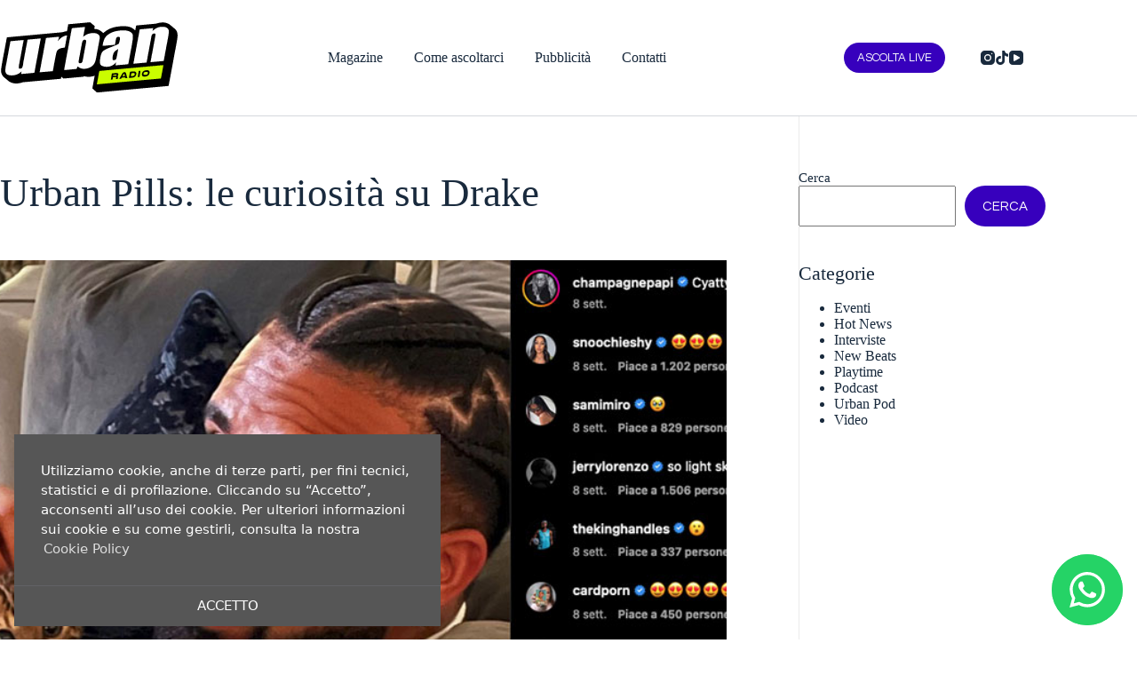

--- FILE ---
content_type: text/html; charset=utf-8
request_url: https://www.google.com/recaptcha/api2/aframe
body_size: 267
content:
<!DOCTYPE HTML><html><head><meta http-equiv="content-type" content="text/html; charset=UTF-8"></head><body><script nonce="1FbJMachv1zhc3x2rZMCDQ">/** Anti-fraud and anti-abuse applications only. See google.com/recaptcha */ try{var clients={'sodar':'https://pagead2.googlesyndication.com/pagead/sodar?'};window.addEventListener("message",function(a){try{if(a.source===window.parent){var b=JSON.parse(a.data);var c=clients[b['id']];if(c){var d=document.createElement('img');d.src=c+b['params']+'&rc='+(localStorage.getItem("rc::a")?sessionStorage.getItem("rc::b"):"");window.document.body.appendChild(d);sessionStorage.setItem("rc::e",parseInt(sessionStorage.getItem("rc::e")||0)+1);localStorage.setItem("rc::h",'1768509011980');}}}catch(b){}});window.parent.postMessage("_grecaptcha_ready", "*");}catch(b){}</script></body></html>

--- FILE ---
content_type: text/css
request_url: https://urbanradio.it/wp-content/uploads/elementor/css/post-2628307.css?ver=1768402954
body_size: 179
content:
.elementor-2628307 .elementor-element.elementor-element-224ad77 > .elementor-container{max-width:1600px;}.elementor-2628307 .elementor-element.elementor-element-224ad77{margin-top:0px;margin-bottom:0px;}#elementor-popup-modal-2628307 .dialog-widget-content{animation-duration:0.7s;background-color:#FFFFFF00;}#elementor-popup-modal-2628307 .dialog-message{width:728px;height:90px;align-items:center;}#elementor-popup-modal-2628307{justify-content:center;align-items:flex-end;}#elementor-popup-modal-2628307 .dialog-close-button{display:flex;}#elementor-popup-modal-2628307 .dialog-close-button i{color:#221B19;}#elementor-popup-modal-2628307 .dialog-close-button svg{fill:#221B19;}#elementor-popup-modal-2628307 .dialog-close-button:hover i{color:#827B75;}@media(max-width:1024px){#elementor-popup-modal-2628307 .dialog-message{width:100vw;height:260px;}#elementor-popup-modal-2628307{justify-content:center;align-items:flex-end;}#elementor-popup-modal-2628307 .dialog-widget-content{margin:0px 0px 0px 0px;}}@media(max-width:767px){#elementor-popup-modal-2628307 .dialog-message{height:100px;}#elementor-popup-modal-2628307{align-items:flex-start;}}

--- FILE ---
content_type: image/svg+xml
request_url: https://urbanradio.it/wp-content/uploads/2022/10/logo-acid.svg
body_size: 2318
content:
<?xml version="1.0" encoding="UTF-8"?><svg xmlns="http://www.w3.org/2000/svg" viewBox="0 0 520 210"><g id="b"><path d="M517.97,59.02c-.28-5.97-2.82-11.39-7.25-15.62,0,0-11.87-11.87-11.87-11.87-9.54-9.34-25.8-10.11-38.89-6.8h-57.78l-4.05,14.35s-4.06-4.06-4.07-4.07c-10.42-9.95-21.99-11.67-40.04-12.03-19.24,.14-34.64,4.17-48.52,15.18,0,0,0,0,0,0-.06-.06-6.73-6.73-6.74-6.74-4.77-4.59-11.78-7.07-18.74-7.94l2.28-8.07-12-12h-62.9l-5.5,19.49c-4.31,.12-8.61,.71-12.69,1.84H27.54C24.52,36.51,3.22,108.15,2.23,117.3c-.78,6.48,.51,13.12,4.31,18.5,1.33,2.12,12.43,12.71,14.33,14.75,9.3,9.51,26.86,10.51,40.08,7.1h110.41l1.74-6.17,6.16,6.17h58.08l1.09-1.77c16.38,7.47,39.11,2.67,51.56-9.89,.03,.03,.07,.07,.1,.1,0,0,3.97,3.97,4,4,0,0,0,0,.01,.01,.01,.01,.02,.02,.03,.03,10.19,9.48,27.15,11.1,40.63,7.51h157.81l21.62-76.67c2.8-9.94,4-16.92,3.77-21.96Z" fill="#1d1d1b"/><polygon points="495.2 148.2 483.22 135.4 276.16 135.4 276.16 135.4 276.16 135.4 259.72 193.8 271.72 206.6 478.78 206.6 495.22 148.2 495.2 148.2" fill="#1d1d1b"/></g><g id="c"><path d="M517.97,59.02c-.28-5.97-2.82-11.39-7.25-15.62,0,0-11.87-11.87-11.87-11.87-9.54-9.34-25.8-10.11-38.89-6.8h-57.78l-4.05,14.35s-4.06-4.06-4.07-4.07c-10.42-9.95-21.99-11.67-40.04-12.03-19.24,.14-34.64,4.17-48.52,15.18,0,0,0,0,0,0-.06-.06-6.73-6.73-6.74-6.74-4.77-4.59-11.78-7.07-18.74-7.94l2.28-8.07-12-12h-62.9l-5.5,19.49c-4.31,.12-8.61,.71-12.69,1.84H27.54C24.52,36.51,3.22,108.15,2.23,117.3c-.78,6.48,.51,13.12,4.31,18.5,1.33,2.12,12.43,12.71,14.33,14.75,9.3,9.51,26.86,10.51,40.08,7.1h110.41l1.74-6.17,6.16,6.17h58.08l1.09-1.77c16.38,7.47,39.11,2.67,51.56-9.89,.03,.03,.07,.07,.1,.1,0,0,3.97,3.97,4,4,0,0,0,0,.01,.01,.01,.01,.02,.02,.03,.03,10.19,9.48,27.15,11.1,40.63,7.51h157.81l21.62-76.67c2.8-9.94,4-16.92,3.77-21.96Z"/></g><g id="d"><path d="M200.56,34.98l-9.62,34.11c-6.95,0-12.26,.73-15.94,2.18-3.67,1.46-6.25,3.5-7.74,6.1-1.48,2.61-3.55,8.61-6.2,18l-10.79,38.27h-37.97l27.34-96.92h37.96l-5.1,12.74c8.09-9.13,17.44-13.96,28.05-14.5Z" fill="#fff"/><path d="M292.16,42.21c-1.36-2.29-3.78-4.06-7.24-5.34-3.46-1.26-7.79-1.9-12.99-1.9-4.51,0-8.89,.7-13.14,2.09-4.24,1.39-8.33,3.5-12.26,6.33l7.9-27.99h-37.96l-1.94,6.85-16.59,58.84-14.82,52.56h35.52l4.51-7.32c2.34,3.02,5.22,5.3,8.65,6.81,3.43,1.51,7.37,2.26,11.82,2.26,6.2,0,11.91-1.27,17.14-3.83,5.23-2.56,8.95-5.58,11.15-9.06,2.21-3.48,4.31-8.78,6.31-15.89l12.32-43.67c2.02-7.16,3.14-11.83,3.34-14.02,.21-2.19-.36-4.43-1.72-6.72Zm-39.96,22.06l-11.51,40.83c-1.62,5.74-3,9.37-4.15,10.88-1.14,1.51-2.9,2.26-5.29,2.26s-3.66-.73-4.03-2.19c-.37-1.46,.18-4.79,1.65-10.01l11.78-41.78c1.52-5.41,2.82-8.78,3.89-10.11,1.06-1.34,2.75-2.02,5.07-2.02s3.76,.77,4.14,2.3c.38,1.54-.14,4.81-1.55,9.82Z" fill="#fff"/><path d="M381.55,40.27c-5.52-3.53-14.7-5.3-27.54-5.3-10.71,0-19.86,1.56-27.44,4.67-7.58,3.12-13.06,6.71-16.43,10.78-3.37,4.06-6.11,9.85-8.22,17.34l-1.84,6.5h35.62l2.86-10.15c1.53-5.41,2.78-8.75,3.77-10.05,.99-1.29,2.77-1.94,5.34-1.94,2.26,0,3.65,.77,4.18,2.3,.54,1.54,.1,4.83-1.33,9.9-1.14,4.04-2.34,6.72-3.58,8.03-1.25,1.32-8.64,3.87-22.18,7.67-12.64,3.5-20.81,6.58-24.49,9.2-3.69,2.63-6.55,7.58-8.6,14.83l-2.25,7.96c-2.76,9.78-1.78,16.13,2.95,19.02s10.41,4.34,17.05,4.34c5.08,0,9.69-.86,13.84-2.59,4.16-1.74,7.88-4.33,11.18-7.79l-2.44,8.63h36.94l13.71-48.64c4.52-16.02,6.85-26.6,6.98-31.74,.14-5.14-2.56-9.47-8.08-13Zm-43.2,67.23c-1.38,4.86-2.58,7.87-3.62,9.02-1.05,1.14-2.76,1.72-5.14,1.72-2.5,0-3.98-.73-4.41-2.19-.43-1.46,.06-4.7,1.47-9.71,1.23-4.38,2.66-7.74,4.3-10.08s5.97-5.23,13.02-8.7l-5.62,19.94Z" fill="#fff"/><path d="M124.1,36.73l-27.33,96.92H58.15l2.93-8.05c-3.55,3.26-7.49,5.72-11.8,7.35-4.31,1.63-8.98,2.45-13.98,2.45-5.7,0-10.21-.78-13.53-2.34-3.32-1.56-5.51-3.62-6.57-6.21-1.06-2.58-1.42-5.27-1.06-8.07,.34-2.8,1.7-8.36,4.05-16.69L36.62,36.73h37.96l-18.6,65.95c-2.13,7.55-3.1,12.03-2.9,13.44,.2,1.42,1.61,2.12,4.24,2.12,2.82,0,4.7-.73,5.65-2.19,.94-1.46,2.54-6.16,4.78-14.1l18.39-65.22h37.96Z" fill="#fff"/><path d="M490.65,65.73l-19.15,67.92h-37.96l18.93-67.12c1.88-6.67,2.74-10.74,2.59-12.2-.15-1.46-1.51-2.19-4.08-2.19-2.7,0-4.62,.85-5.78,2.52-1.17,1.68-2.78,6.18-4.83,13.48l-18.48,65.51h-37.96l27.33-96.92h38.62l-3.18,8.93c3.76-3.56,7.88-6.23,12.36-8.01,4.48-1.78,9.32-2.67,14.52-2.67,6.51,0,11.5,1.19,14.97,3.58,3.46,2.39,5.27,5.4,5.44,9.02,.17,3.62-.94,9.68-3.34,18.15Z" fill="#fff"/></g><g id="e"><polygon points="495.2 148.2 483.22 135.4 276.16 135.4 276.16 135.4 276.16 135.4 259.72 193.8 271.72 206.6 478.78 206.6 495.22 148.2 495.2 148.2"/></g><g id="f"><polygon points="469.52 145.8 458.94 183.4 273.49 183.4 284.07 145.8 469.52 145.8" fill="#cf0"/></g><g id="g"><g><path d="M319.63,173.44h-4.63l4.35-16.23c.19-.72,.67-1.08,1.44-1.08h12.29c2.12,0,3.31,.64,3.99,1.64,.6,.9,.82,2.1,.47,3.4-.37,1.38-1.13,2.69-2.6,3.58,.97,.69,1.23,1.61,.7,3.58l-.93,3.46c-.2,.74-.28,1.15-.36,1.64h-4.68c.05-.38,.13-.77,.23-1.15l.93-3.46c.29-1.1-.13-1.54-1.48-1.54h-8.06l-1.65,6.14Zm10.89-10.09c.64,0,1.09-.23,1.46-.56,.27-.26,.48-.56,.57-.9,.1-.36,.06-.72-.12-.97-.18-.28-.54-.46-1.13-.46h-7.81c-.26,0-.42,.15-.49,.38l-.67,2.51h8.19Z"/><path d="M362.28,172.68c.05,.28,.07,.51,.08,.77h-5.22c.01-.23-.02-.41-.05-.59l-.36-2.1h-10.24l-1.45,2.07c-.13,.2-.26,.41-.34,.61h-5.35c.15-.26,.28-.49,.49-.77l9.87-13.72c1.55-2.15,3.39-3.2,5.87-3.2s3.74,1.05,4.13,3.2l2.57,13.72Zm-6.22-5.73l-1-6.2c-.05-.38-.32-.54-.65-.54-.31,0-.62,.13-.91,.54l-4.3,6.2h6.86Z"/><path d="M382.53,156.14c2.79,0,4.63,.87,5.79,2.28,1.29,1.59,1.75,3.86,1.08,6.37-.61,2.28-2,4.33-3.79,5.84-2.05,1.74-4.62,2.82-7.72,2.82h-9.34c-.74,0-1.03-.36-.83-1.1l4.05-15.13c.19-.72,.67-1.08,1.41-1.08h9.34Zm-6.73,4.58c-.23,0-.36,.1-.43,.36l-2,7.45c-.07,.26,0,.36,.24,.36h5.5c1.64,0,2.88-.51,3.84-1.33,.86-.72,1.53-1.69,1.81-2.74,.31-1.15,.11-2.23-.48-2.97-.56-.69-1.41-1.13-2.97-1.13h-5.5Z"/><path d="M402.22,156.14l-4.64,17.3h-4.66l4.64-17.3h4.66Z"/><path d="M412.56,173.44c-3.1,0-5.09-1.08-6.21-2.82-.98-1.51-1.27-3.56-.66-5.84,.67-2.51,2.36-4.79,4.5-6.37,1.91-1.41,4.22-2.28,7.01-2.28h3.63c2.79,0,4.63,.87,5.79,2.28,1.29,1.59,1.75,3.86,1.08,6.37-.61,2.28-2,4.33-3.79,5.84-2.05,1.74-4.62,2.82-7.72,2.82h-3.63Zm3.41-12.72c-1.56,0-2.65,.44-3.58,1.13-.99,.74-1.77,1.82-2.08,2.97-.28,1.05-.13,2.02,.34,2.74,.52,.82,1.49,1.33,3.12,1.33h3.63c1.64,0,2.88-.51,3.84-1.33,.86-.72,1.53-1.69,1.81-2.74,.31-1.15,.11-2.23-.48-2.97-.56-.69-1.41-1.13-2.97-1.13h-3.63Z"/></g></g></svg>

--- FILE ---
content_type: image/svg+xml
request_url: https://urbanradio.it/wp-content/uploads/2022/05/logo-white.svg
body_size: 1922
content:
<?xml version="1.0" encoding="UTF-8"?><svg id="Livello_2" xmlns="http://www.w3.org/2000/svg" viewBox="0 0 592.87 201.1"><defs><style>.cls-1{fill:#fff;}</style></defs><g id="Layer_6"><g><g><path class="cls-1" d="M135.99,26.27l-33.76,119.37H54.53l3.62-9.92c-4.39,4.03-9.25,7.04-14.57,9.06-5.33,2.01-11.09,3.02-17.28,3.02-7.04,0-12.61-.96-16.71-2.88-4.1-1.92-6.8-4.47-8.11-7.65-1.31-3.18-1.74-6.49-1.31-9.94,.43-3.45,2.1-10.3,5-20.55L27.93,26.27h46.89l-22.97,81.23c-2.63,9.3-3.82,14.81-3.58,16.55,.24,1.74,1.99,2.61,5.24,2.61,3.48,0,5.8-.9,6.97-2.7,1.17-1.8,3.13-7.59,5.9-17.36L89.1,26.27h46.89Z"/><path class="cls-1" d="M202.08,26.27l-6.3,15.7c9.99-11.24,21.54-17.19,34.65-17.86l-11.88,42.01c-8.59,0-15.15,.9-19.68,2.7-4.53,1.8-7.72,4.3-9.55,7.51-1.84,3.21-4.39,10.6-7.67,22.17l-13.33,47.14h-46.89L155.19,26.27h46.89Z"/><path class="cls-1" d="M296.96,0l-9.75,34.48c4.85-3.49,9.9-6.08,15.15-7.8,5.24-1.71,10.65-2.57,16.22-2.57,6.42,0,11.77,.78,16.05,2.34,4.28,1.56,7.26,3.75,8.94,6.57,1.68,2.82,2.39,5.58,2.13,8.28-.26,2.7-1.64,8.46-4.13,17.27l-15.21,53.79c-2.48,8.76-5.08,15.28-7.8,19.57-2.72,4.29-7.31,8.01-13.77,11.15-6.46,3.15-13.52,4.72-21.18,4.72-5.5,0-10.36-.93-14.59-2.79-4.23-1.86-7.79-4.66-10.69-8.38l-5.57,9.02h-43.87L250.07,0h46.89Zm-2.74,60.18c1.75-6.18,2.38-10.21,1.91-12.1-.47-1.89-2.18-2.83-5.12-2.83s-4.95,.83-6.27,2.47c-1.32,1.65-2.92,5.8-4.8,12.46l-14.55,51.45c-1.82,6.42-2.49,10.52-2.04,12.32,.46,1.8,2.12,2.7,4.98,2.7s5.12-.93,6.53-2.79c1.42-1.86,3.12-6.33,5.13-13.4l14.22-50.29Z"/><path class="cls-1" d="M397.33,72.5h-43.99l2.26-8.01c2.61-9.23,6-16.36,10.16-21.37,4.16-5.01,10.92-9.43,20.29-13.27,9.36-3.84,20.66-5.76,33.89-5.76,15.86,0,27.2,2.17,34.02,6.52,6.82,4.35,10.14,9.69,9.98,16.01-.17,6.33-3.04,19.36-8.62,39.08l-16.94,59.91h-45.61l3.01-10.64c-4.07,4.27-8.67,7.46-13.8,9.6-5.13,2.13-10.83,3.2-17.09,3.2-8.2,0-15.22-1.78-21.06-5.35s-7.05-11.38-3.64-23.43l2.77-9.81c2.53-8.93,6.07-15.02,10.62-18.26,4.55-3.24,14.63-7.02,30.25-11.33,16.72-4.68,25.85-7.83,27.39-9.45,1.54-1.62,3.02-4.92,4.42-9.89,1.76-6.24,2.31-10.3,1.65-12.19-.67-1.89-2.39-2.83-5.18-2.83-3.17,0-5.37,.8-6.59,2.38-1.22,1.59-2.78,5.71-4.66,12.37l-3.54,12.5Zm10.23,16.37c-8.71,4.26-14.07,7.83-16.08,10.7-2.01,2.88-3.78,7.02-5.31,12.42-1.75,6.18-2.35,10.16-1.82,11.96,.54,1.8,2.35,2.7,5.45,2.7s5.05-.7,6.34-2.11c1.29-1.41,2.78-5.11,4.48-11.11l6.95-24.56Z"/><path class="cls-1" d="M538.37,26.27l-3.92,11c4.64-4.38,9.73-7.67,15.27-9.87,5.53-2.19,11.51-3.29,17.93-3.29,8.04,0,14.21,1.47,18.48,4.41,4.28,2.94,6.52,6.64,6.72,11.11,.21,4.47-1.17,11.92-4.12,22.35l-23.66,83.66h-46.89l23.38-82.67c2.32-8.21,3.39-13.22,3.2-15.02-.19-1.8-1.87-2.7-5.04-2.7-3.33,0-5.71,1.04-7.15,3.1-1.44,2.07-3.43,7.6-5.97,16.6l-22.82,80.69h-46.89l33.76-119.37h47.7Z"/></g><g><path class="cls-1" d="M307.22,200.45h-3.96v-25.66h14.16c5.65,0,8.58,2.42,8.58,7.19,0,2.81-1,4.42-3.62,6,2.65,1.31,3.12,2.42,3.35,8.27,.15,2.89,.42,3.42,1.54,3.35v.85h-4.89c-.42-1.58-.42-1.88-.65-5.12-.27-4.31-1.42-5.62-5-5.69h-9.5v10.81Zm9.85-14.16c1.58,0,2.54-.19,3.31-.62,1.04-.62,1.65-1.88,1.65-3.46s-.62-2.85-1.65-3.46c-.77-.42-1.73-.62-3.31-.62h-9.85v8.16h9.85Z"/><path class="cls-1" d="M340.07,193.06l-3.35,7.39h-4.5l11.92-25.66h4.46l12,25.66h-4.77l-3.35-7.39h-12.43Zm6.16-13.85l-4.69,10.5h9.46l-4.77-10.5Z"/><path class="cls-1" d="M365.92,174.79h11.46c4.08,0,6.5,.54,8.58,1.89,3.04,2,4.65,5.77,4.65,11,0,4.69-1.31,8.19-3.89,10.39-2.15,1.81-4.42,2.38-9.39,2.38h-11.42v-25.66Zm11.77,22.08c3.27,0,4.96-.42,6.35-1.65,1.73-1.54,2.62-4.08,2.62-7.62s-.88-6.04-2.62-7.58c-1.38-1.23-3.08-1.65-6.35-1.65h-7.81v18.5h7.81Z"/><path class="cls-1" d="M397.82,200.45v-25.66h3.96v25.66h-3.96Z"/><path class="cls-1" d="M437.86,187.79c0,3.62-1.42,7.16-3.85,9.5-2.54,2.46-6.23,3.81-10.62,3.81-8.66,0-14.43-5.39-14.43-13.5s5.77-13.46,14.39-13.46,14.5,5.35,14.5,13.66Zm-24.93-.19c0,6.12,4.15,10.16,10.46,10.16s10.5-4.04,10.5-10c0-6.27-4.12-10.27-10.5-10.27s-10.46,4.04-10.46,10.12Z"/><path class="cls-1" d="M458.48,174.79h11.46c4.08,0,6.5,.54,8.58,1.89,3.04,2,4.65,5.77,4.65,11,0,4.69-1.31,8.19-3.89,10.39-2.15,1.81-4.42,2.38-9.39,2.38h-11.42v-25.66Zm11.77,22.08c3.27,0,4.96-.42,6.35-1.65,1.73-1.54,2.62-4.08,2.62-7.62s-.88-6.04-2.62-7.58c-1.38-1.23-3.08-1.65-6.35-1.65h-7.81v18.5h7.81Z"/><path class="cls-1" d="M494.33,193.06l-3.35,7.39h-4.5l11.92-25.66h4.46l12,25.66h-4.77l-3.35-7.39h-12.43Zm6.16-13.85l-4.69,10.5h9.46l-4.77-10.5Z"/><path class="cls-1" d="M520.53,174.79h12.77c3.54,0,5,.23,6.58,.96,1.96,.92,3.15,3.12,3.15,5.73,0,2.42-1.04,4.08-3.19,5.27,2.88,1.19,4.27,3.23,4.27,6.15s-1.5,5.54-3.92,6.58c-1.65,.77-3.12,.96-6.69,.96h-12.96v-25.66Zm13.73,10.66c3.42,0,5-1.15,5-3.65s-1.58-3.66-5-3.66h-9.77v7.31h9.77Zm.58,11.66c1.96,0,2.96-.23,3.85-.88,.92-.69,1.46-1.85,1.46-3.27s-.54-2.58-1.46-3.27c-.88-.65-1.88-.88-3.85-.88h-10.35v8.31h10.35Z"/><path class="cls-1" d="M556.69,186.1v-7.54h2.12v7.54h7.85v2.04h-7.85v7.5h-2.12v-7.5h-7.85v-2.04h7.85Z"/></g></g></g></svg>

--- FILE ---
content_type: image/svg+xml
request_url: https://urbanradio.it/wp-content/uploads/2024/03/logo-acid-copia-1.svg
body_size: 14917
content:
<svg xmlns="http://www.w3.org/2000/svg" width="2158" height="855"><path d="M1091.125 7.063a2492.76 2492.76 0 0 0 3.508 3.035l1.74 1.508c2.165 1.854 4.388 3.629 6.627 5.394 4.475 3.545 8.825 7.222 13.17 10.923a404.6 404.6 0 0 0 10.205 8.39l2.39 1.93a91.85 91.85 0 0 0 4.407 3.265c4.553 3.333 4.553 3.333 5.324 6.582.127 4.379-.723 8.392-1.926 12.601-.995 4.03-1.456 8.149-2.007 12.258-.538 2.914-1.361 5.352-2.563 8.051l2.176-.105c33.039-.865 62.856 12.264 87.824 33.105 1.915 1.564 3.832 3.127 5.75 4.688a322.102 322.102 0 0 1 9.25 7.812c2.787 2.632 2.787 2.632 6 3.5l1.836-1.688c8-7.286 16.098-14.188 25.254-19.988 1.919-1.242 1.919-1.242 3.344-2.785 2.033-1.998 4.269-3.35 6.691-4.852a216.193 216.193 0 0 0 10.5-6.937c4.21-2.847 8.488-4.433 13.375-5.75v-2c2.627-1.194 5.254-2.388 7.883-3.578 1.916-.874 3.829-1.758 5.734-2.656 11.924-5.582 24.276-9.87 36.86-13.688 4.113-1.258 8.19-2.587 12.226-4.074 4.616-1.406 9.302-2.213 14.047-3.066 1.891-.343 3.782-.688 5.672-1.036l2.518-.453c2.11-.371 2.11-.371 4.06-1.449 1.33-.18 2.664-.32 4-.438a88.34 88.34 0 0 0 9.875-1.562c4.644-.984 9.24-1.429 13.973-1.754 2.13-.017 2.13-.017 3.152-1.246a84.914 84.914 0 0 1 4.758-.5l3.047-.249 3.32-.251 3.435-.263c32.885-2.441 66.901-4.113 99.44 2.263l2.48.43c19.76 3.58 41.872 11.865 57.52 24.57 1.665 1.002 3.332 2.002 5 3 2.11 1.538 4.187 3.09 6.25 4.688l1.716 1.322c4.273 3.323 8.346 6.823 12.327 10.494 1.649 1.572 1.649 1.572 3.707 2.496l-.11-2.977c.005-4.297.886-8.23 1.86-12.398 2.003-8.942 3.473-17.925 4.767-26.996.886-5.923 2.148-11.107 4.483-16.629 12.152-1.763 24.329-2.934 36.556-4.031l6.401-.583c4.565-.415 9.13-.828 13.696-1.24 7.225-.652 14.45-1.31 21.674-1.968 19.236-1.752 38.471-3.498 57.708-5.24 12.662-1.146 25.324-2.295 37.985-3.45 7.176-.655 14.353-1.305 21.53-1.95 4.466-.404 8.932-.811 13.398-1.22 2.064-.188 4.13-.375 6.194-.559 2.827-.253 5.654-.512 8.48-.773l2.451-.214c7.524-.707 14.953-1.767 21.927-4.772 42.846-13.344 91.271-16.94 133 2 .897.4 1.794.8 2.719 1.21 8.5 4.009 16.701 9.053 23.281 15.79l2.313 1.313c2.5 1.57 4.151 3.08 6.187 5.187 1.98 2.048 3.543 3.526 6 5 2.437 1.462 3.975 2.907 5.938 4.938 2.954 3.049 6.01 5.218 9.562 7.562 2.209 1.892 4.359 3.842 6.516 5.793a256.483 256.483 0 0 0 16.09 13.168c6.443 4.895 11.753 10.38 16.394 17.039v2l3 1c4.506 6.44 8.204 13.653 11 21l1.059 2.777c7.586 22.037 6.495 48.099 3.27 70.882a721.854 721.854 0 0 0-1.06 7.946c-2.197 16.778-2.197 16.778-3.773 24.84-.496 2.553-.966 5.11-1.43 7.668l-.529 2.92L2125 237l-1 5.5-.5 2.75-2.001 11.005c-.33 1.817-.659 3.634-.986 5.451a1262.045 1262.045 0 0 1-3.263 17.335c-1.849 9.492-3.63 18.988-5.25 28.522-1.73 10.15-3.724 20.237-5.77 30.328a1638.043 1638.043 0 0 0-6.734 35.379c-.65 3.58-1.323 7.154-1.996 10.73l-1.5 8-.566 3.012a367.141 367.141 0 0 0-2.309 13.925c-.981 6.515-2.274 12.95-3.591 19.403a549.423 549.423 0 0 0-3.097 16.535c-1.092 6.37-2.369 12.67-3.789 18.977-.694 3.371-1.176 6.739-1.648 10.148-2.88 17.203-5.824 34.476-9.625 51.5-1.134 5.103-1.975 10.209-2.75 15.375-1.272 8.47-2.984 16.812-4.782 25.185a329.679 329.679 0 0 0-3.855 21.702c-.514 3.526-1.127 6.956-2.015 10.41a83.815 83.815 0 0 0-1.848 9.578c-.84 5.71-1.91 11.347-3.063 17a725.375 725.375 0 0 0-3.988 21.097A910.195 910.195 0 0 1 2046.5 660a1335.739 1335.739 0 0 0-3.373 18.634 1200.614 1200.614 0 0 1-3.075 16.705 392.653 392.653 0 0 0-1.99 11.473c-1.376 8.456-3.27 16.813-5.062 25.188a301.643 301.643 0 0 0-2.715 14.352l-.392 2.406a852.148 852.148 0 0 0-.753 4.736l-.359 2.236-.31 1.982c-.648 3.147-1.579 6.202-2.471 9.288l-3.4.311-150.683 13.789-2.36.216a18240459.544 18240459.544 0 0 0-75.991 6.955l-2.515.23a3883034.884 3883034.884 0 0 1-159.767 14.62l-11.948 1.094-2.39.219-35.852 3.28-57.407 5.254-2.385.219c-46.347 4.243-92.693 8.504-139.037 12.783a318422.47 318422.47 0 0 1-38.839 3.583l-2.377.219a3003688365.945 3003688365.945 0 0 1-16.474 1.52c-17.446 1.608-34.893 3.22-52.339 4.836-11.943 1.106-23.886 2.21-35.83 3.31-6.434.593-12.868 1.187-19.302 1.786-5.876.547-11.752 1.09-17.629 1.628-2.122.196-4.243.393-6.364.592-2.881.27-5.763.533-8.645.796l-2.485.236c-4.102.368-8.205.63-12.323.755l-2.413.083c-4.513-.63-7.205-4.177-10.245-7.314a563.762 563.762 0 0 0-5.375-4.875l-2.523-2.305c-1.97-1.857-1.97-1.857-4.102-2.82v-2l-1.672-.707c-2.94-1.633-5.119-3.686-7.578-5.98a487.704 487.704 0 0 0-11.7-10.512c-3.357-2.948-6.65-5.968-9.948-8.98-1.97-1.858-1.97-1.858-4.102-2.821l.367-1.73c.972-4.702 1.82-9.394 2.508-14.145.977-6.539 2.272-12.993 3.591-19.47a655.177 655.177 0 0 0 3.46-18.502A910.195 910.195 0 0 1 1122.5 729c1.04-5.493 2.037-10.993 3-16.5 1.198-6.852 2.459-13.69 3.754-20.523 1.284-6.806 2.51-13.622 3.71-20.442 1.702-9.603 3.417-19.131 6.036-28.535l-6 1v2c-9.262 2.64-18.6 4.912-28 7l-2.037.455c-10.634 2.322-21.091 3.271-31.963 3.545l-2.34.066c-17.793.443-34.505-1.318-51.66-6.066-2.663-.68-5.331-1.34-8-2l-.688 2.375C1007 654 1007 654 1004.995 655.099c-4.051 1.219-8.019 1.572-12.223 1.939-1.398.13-1.398.13-2.825.265-3.125.291-6.251.571-9.377.852-2.241.206-4.482.414-6.722.621a9688.98 9688.98 0 0 1-18.267 1.667c-6.374.579-12.748 1.165-19.12 1.75a35187.35 35187.35 0 0 1-32.128 2.93c-11.005.999-22.01 2.004-33.014 3.015a59801.03 59801.03 0 0 1-39.815 3.644c-5.064.462-10.127.925-15.19 1.39-5.969.548-11.939 1.09-17.908 1.63-2.188.199-4.375.398-6.562.6-2.994.276-5.987.546-8.981.814l-2.602.244c-15.713 1.387-15.713 1.387-20.152-1.042l-2.359-2.23-2.723-2.454-1.445-1.33c-2.97-2.637-6.132-5.034-9.27-7.466l-3.636-2.848L738 657c-1.986 3.707-2.467 6.805-3 11-.25 1.94-.521 3.878-.813 5.813l-.394 2.832C733 679 733 679 731.416 680.092c-3.24 1.217-6.444 1.499-9.864 1.792l-2.293.215c-2.549.238-5.1.465-7.65.691l-5.522.51c-5.07.469-10.14.927-15.21 1.384-5.464.494-10.928.997-16.391 1.499-9.472.869-18.944 1.732-28.416 2.59-13.706 1.244-27.41 2.496-41.115 3.75-22.247 2.037-44.494 4.066-66.741 6.09-21.592 1.965-43.184 3.932-64.776 5.904l-2.014.184a1008935.171 1008935.171 0 0 0-60.906 5.564l-3.796.347a195993.494 195993.494 0 0 1-72.896 6.646c-6.445.588-12.89 1.174-19.334 1.76a49305.117 49305.117 0 0 0-17.107 1.558c-14.877.704-14.877.704-29.197 3.986C265.04 725.76 263.538 726 260 726v2l-2.371.402-3.067.535-3.058.528c-2.433.283-2.433.283-3.504 1.535-5.942 1.537-11.958 2.287-18.066 2.754-1.938.046-1.938.046-2.934 1.246-19.675 2.947-40.383 3.394-60 0l-3.047-.508C145.023 731.198 128.04 725.664 112 715l-3.059-1.93c-3.011-2.12-5.36-4.45-7.941-7.07a292.838 292.838 0 0 0-6.438-5.063c-5.649-4.371-11.114-8.912-16.512-13.589a421.298 421.298 0 0 0-10.8-9.035c-4.516-3.656-8.813-7.5-13.059-11.465-2.008-1.693-3.795-2.805-6.191-3.848v-2l-1.777-.754c-2.534-1.42-3.933-2.958-5.785-5.183-2.347-2.822-2.347-2.822-4.91-5.438C26.367 639.88 20.803 625.575 17 613l-1.043-3.273c-1.127-4.388-1.659-8.663-2.082-13.164l-.253-2.664C12.054 576.226 13.647 559.37 17 542a397.076 397.076 0 0 0 2.938-19.188C21.021 514.49 22.488 506.255 24 498l.531-2.922c.312-1.714.624-3.427.938-5.14.689-3.81 1.36-7.624 2.031-11.438 1.145-6.504 2.31-13.004 3.5-19.5l1-5.5 2-11 .504-2.773.96-5.266c.882-4.823 1.746-9.65 2.593-14.479 2.213-12.615 4.474-25.204 7.295-37.7.597-3.025.978-6.03 1.34-9.09.598-4.254 1.582-8.434 2.495-12.63 2.462-11.534 4.6-23.116 6.67-34.726 1.404-7.867 2.894-15.71 4.478-23.543C62.032 293.889 63.615 285.46 65 277c1.727-10.516 3.76-20.957 6-31.375 1.455-6.782 2.691-13.568 3.783-20.418 1.266-7.796 2.838-15.528 4.416-23.266l.617-3.03.546-2.653c.584-2.983 1.136-5.97 1.678-8.962l.545-3.004L83 182a1357878.468 1357878.468 0 0 1 113.041-10.407c17.949-1.653 35.897-3.305 53.846-4.956l2.32-.214c54.792-5.041 109.587-10.06 164.382-15.072l53.12-4.861 3.547-.325c10.655-.975 21.31-1.95 31.965-2.927 27.26-2.496 54.519-4.99 81.779-7.479 19.304-1.762 38.608-3.528 57.912-5.298 11.657-1.068 23.315-2.134 34.972-3.195 7.87-.717 15.74-1.438 23.61-2.161 4.51-.415 9.018-.828 13.528-1.236 4.117-.373 8.234-.75 12.351-1.132 1.481-.136 2.962-.27 4.444-.404 12.285-1.103 24.05-2.494 35.492-7.303 4.479-1.714 9.137-2.582 13.816-3.593l2.977-.67c6.62-1.441 13.14-2.315 19.898-2.767l.332-2.5c1.076-7.838 2.392-15.593 3.883-23.363.805-4.205 1.55-8.42 2.285-12.637a1385.3 1385.3 0 0 1 3.443-18.887c.875-4.625 1.717-9.254 2.53-13.89.48-2.476 1.01-4.932 1.56-7.393l.548-2.457L821 25a2723530.118 2723530.118 0 0 1 40.207-3.72 346256.15 346256.15 0 0 1 91.466-8.455 43296.04 43296.04 0 0 0 68.725-6.392c6.177-.58 12.354-1.157 18.532-1.734 5.348-.5 10.695-1.005 16.042-1.515 3.175-.301 6.35-.598 9.527-.892 1.41-.132 2.821-.266 4.232-.403 1.857-.18 3.715-.351 5.574-.522l3.075-.291c5.767-.167 8.563 2.282 12.745 5.986Z"/><path fill="#FEFEFE" d="M1022 58c-1.763 12.422-4.071 24.723-6.5 37.029-3.53 17.906-6.83 35.853-10.123 53.804-.21 1.136-.418 2.271-.633 3.441-.392 2.13-.783 4.262-1.172 6.393A411.354 411.354 0 0 1 1000 176h2v-2a92.057 92.057 0 0 1 5.563-4.5l1.768-1.335c9.375-7.005 18.905-13.488 29.356-18.79l2.035-1.04c3.417-1.672 5.395-2.335 9.278-2.335v-2c7.464-2.87 14.92-5.168 22.688-7.063l2.912-.736A432.383 432.383 0 0 1 1085 134l3.688-.836c9.473-2.03 18.662-2.663 28.338-2.61 2.341.008 4.68-.02 7.02-.052 21.804-.098 45.674 4.977 61.864 20.307 8.567 9.056 13.557 20.826 13.352 33.265-.352 5.274-.969 10.497-1.637 15.738l-.382 3.002c-.538 3.974-1.117 7.75-2.231 11.608-1.488 5.26-2.088 10.606-2.824 16.016a421.394 421.394 0 0 1-5.33 29.846c-2.005 9.293-3.71 18.626-5.37 27.985a1406.92 1406.92 0 0 1-1.52 8.329c-1.584 8.578-3.107 17.15-4.406 25.777-1.244 8.214-2.917 16.311-4.653 24.434-1.673 7.888-3.111 15.798-4.457 23.748-1.236 7.284-2.606 14.535-4.02 21.787a385.533 385.533 0 0 0-3.305 20.09c-.576 3.93-1.397 7.603-2.6 11.39-1.73 5.529-2.563 11.08-3.402 16.801-1.437 9.108-3.314 17.621-6.402 26.31a312.532 312.532 0 0 0-2.317 6.96c-9.067 27.579-24.09 46.39-48.705 62.02a230.82 230.82 0 0 0-4.217 2.769c-7.58 4.89-16 8.11-24.343 11.456-1.72.691-3.434 1.401-5.145 2.118-28.505 11.33-68.748 12.63-96.937.59-8.979-4.01-16.493-9.528-24.176-15.578A300.113 300.113 0 0 0 934 532c-.83 1.66-1.658 3.319-2.483 4.98a258.722 258.722 0 0 1-2.225 4.32c-1.851 3.557-3.435 6.872-4.397 10.774-1.257 4.103-2.506 7.246-5.895 9.926-3.71 1.163-7.444 1.342-11.309 1.598-2.543.22-5.086.44-7.629.662l-4.329.345c-5.204.424-10.4.932-15.596 1.446l-2.902.287-5.963.59c-5.137.505-10.276.995-15.415 1.486l-6.306.603-3.174.303c-4.276.409-8.552.821-12.828 1.233-4.17.401-8.34.8-12.511 1.2l-5.9.566c-30.474 2.937-30.474 2.937-44.138 2.681 3.2-21.284 6.758-42.438 11.145-63.516 3.146-15.222 5.747-30.512 8.313-45.842 2.433-14.507 5.093-28.914 8.218-43.29 1.66-7.746 2.983-15.547 4.324-23.352l.767-4.444.384-2.224c.508-2.938 1.018-5.874 1.529-8.811.258-1.492.515-2.984.77-4.476.379-2.207.763-4.413 1.148-6.62l.672-3.893c.682-3.301 1.643-6.346 2.73-9.532.388-2.674.727-5.315 1-8 .734-7.23.734-7.23 1.954-10.761 1.166-3.612 1.79-7.193 2.343-10.934.235-1.521.47-3.042.707-4.563l.368-2.403c1.873-12.196 3.905-24.3 6.628-36.339 2.39-10.617 4.254-21.254 5.938-32 1.97-12.547 4.116-25.037 6.562-37.5l.444-2.267a1934.059 1934.059 0 0 1 5.478-26.737c2.412-11.415 4.49-22.806 6.187-34.349a357.504 357.504 0 0 1 3.678-20.675c2.083-10.073 3.89-20.199 5.724-30.32C859.84 92.06 861.773 82.014 864 72c31.516-3.417 63.055-6.392 94.64-9.1 7.815-.672 15.627-1.376 23.438-2.103l3.1-.288c3.867-.359 7.735-.718 11.602-1.086 2.573-.245 5.146-.485 7.72-.724l2.227-.217c5.108-.469 10.143-.538 15.273-.482ZM489 196c-.41 8.505-1.62 16.488-3.507 24.779-3.353 15.104-6.122 30.33-8.618 45.596a328.252 328.252 0 0 1-3.8 19.227c-2.254 9.886-3.996 19.842-5.7 29.836l-.906 5.255c-.437 2.531-.874 5.062-1.309 7.593a1340.253 1340.253 0 0 1-2.748 15.42c-.399 2.222-.768 4.445-1.123 6.673l-.336 2.107a803.277 803.277 0 0 0-.633 4.07c-.735 4.57-1.675 9.069-2.707 13.578-2.318 10.13-4.09 20.285-5.675 30.553C450.2 411.854 448.277 422.93 446 434c-.639 3.29-1.257 6.582-1.875 9.875a1884.285 1884.285 0 0 1-5.375 27.248 483.46 483.46 0 0 0-3.264 18.005c-.73 4.312-1.6 8.59-2.486 12.872a1405.95 1405.95 0 0 0-10.805 58.957c-1.89 11.694-4.185 23.293-6.557 34.898-.889 4.38-1.763 8.763-2.638 13.145-11.104 1.068-22.208 2.13-33.313 3.188l-2.518.24c-26.078 2.481-52.162 4.83-78.27 6.973a33301.622 33301.622 0 0 0-9.937.82 626.462 626.462 0 0 0-21.744 2.18c-5.1.58-10.084.669-15.218.599l8-32-2.168 2.273c-29.502 30.495-69.899 46.06-112.066 46.93-24.628.254-48.092-1.13-67.516-18.265-11.23-11.933-14.787-29.553-14.52-45.29 1.116-30.612 8.113-61.845 14.642-91.696.852-4.008 1.548-8.03 2.19-12.077l.373-2.281c.562-3.444 1.112-6.89 1.663-10.336l.527-3.258.445-2.813C84 452 84 452 85 450c.273-2.169.445-4.337.621-6.516C86 441 86 441 86.921 438.402c1.518-4.786 2.152-9.631 2.891-14.59a970.946 970.946 0 0 1 4.75-28.062l.6-3.274c1.02-5.475 2.152-10.9 3.436-16.32 1.05-4.472 1.84-8.826 2.277-13.406.869-7.885 2.427-15.586 4.027-23.35 1.838-8.965 3.488-17.955 5.098-26.962 1.754-9.803 3.601-19.574 5.688-29.313 2.003-9.352 3.599-18.718 5.012-28.174.537-3.496 1.179-6.971 1.831-10.447.345-1.844.677-3.691 1-5.54l.531-3.026.473-2.723C125 231 125 231 126 229c2.952-.472 5.834-.812 8.807-1.082.928-.09 1.855-.182 2.811-.277 3.107-.303 6.215-.593 9.323-.883l6.579-.635c4.641-.448 9.283-.89 13.925-1.327 5.795-.545 11.588-1.1 17.381-1.66 23.701-2.289 47.411-4.461 71.139-6.456l3.11-.264c2.884-.244 5.77-.483 8.655-.721l2.548-.216c4.593-.372 9.114-.548 13.722-.479-.94 6.688-2.004 13.352-3.102 20.016-.224 1.366-.446 2.732-.666 4.099-.321 1.995-.649 3.989-.978 5.983l-.584 3.578c-.652 3.233-1.602 6.208-2.67 9.324a62.095 62.095 0 0 0-.71 4.004c-.11.73-.217 1.46-.329 2.211l-.336 2.348c-2.067 13.688-4.628 27.262-7.75 40.75-1.442 6.233-2.402 12.384-3.09 18.741-.544 4.709-1.495 9.236-2.66 13.821-2.15 8.496-3.416 17.077-4.693 25.742-1.006 6.779-2.203 13.417-3.729 20.098-.805 3.764-1.416 7.547-2.016 11.348-1.297 8.135-2.936 16.187-4.625 24.25-3.725 17.831-7.19 35.574-9.668 53.629l-.464 3.304-.4 2.928c-.575 3.066-1.526 5.875-2.53 8.826a74.182 74.182 0 0 0-.781 4.355l-.36 2.37-.359 2.462a4491.35 4491.35 0 0 1-.777 5.114l-.375 2.467c-.423 2.712-.904 5.41-1.41 8.107l-.465 2.563a335.26 335.26 0 0 1-1.04 5.375c-1.296 7.11-1.67 14.1-1.745 21.312l-.054 2.804.003 2.641-.01 2.368c.468 2.588 1.348 3.437 3.373 5.062 3.467 1.734 7.367 1.227 11.188 1.25l2.54.063c5.572.034 9.311-.767 14.272-3.313l3.125-1.563c17.468-14.81 18.612-60.936 22.462-82.74.948-5.317 2.018-10.595 3.163-15.874 2.842-13.12 5.038-26.308 7.107-39.567A592.634 592.634 0 0 1 298 387c.498-2.55.987-5.103 1.473-7.656C300 377 300 377 300.949 373.93c1.453-5.01 2.063-10.152 2.801-15.305a980.497 980.497 0 0 1 4.977-30.173c.264-1.459.526-2.919.786-4.378.368-2.062.743-4.123 1.12-6.183.215-1.186.43-2.372.653-3.593C312 311 312 311 313 308.074c1.195-3.672 1.798-7.35 2.367-11.156l.746-4.768c.38-2.462.756-4.926 1.132-7.389 1.444-9.434 3.11-18.715 5.38-27.988a140.99 140.99 0 0 0 2.875-15.586c1.409-10.153 3.398-20.157 5.5-30.187 5.994-1.995 11.776-2.573 18.059-3.043l3.347-.27c2.41-.195 4.819-.386 7.228-.575 6.586-.518 13.17-1.06 19.753-1.608l2.108-.175c20.448-1.7 40.865-3.746 61.282-5.778l8.966-.888c2.03-.201 4.058-.406 6.087-.61 21.868-2.168 21.868-2.168 31.17-2.053ZM1942.883 54.832l2.23-.01c1.552-.005 3.103-.007 4.655-.007 2.33-.002 4.66-.02 6.99-.04 22.726-.085 42.59 4.607 59.62 20.436 11.815 12.028 12.787 25.75 12.705 41.731-.085 6.197-.684 12.336-1.333 18.496l-.405 3.927c-1.164 10.993-2.854 21.857-4.824 32.73a837.506 837.506 0 0 0-1.56 9.046l-1.024 6.047-.454 2.714a217.006 217.006 0 0 1-2.92 14.137c-2.138 9.08-3.45 18.294-4.863 27.51a444.417 444.417 0 0 1-6.262 32.547c-4.45 19.354-7.514 38.981-10.671 58.576l-.509 3.121a1338.5 1338.5 0 0 0-.94 5.848c-.759 4.641-1.74 8.912-3.318 13.359a77.736 77.736 0 0 0-.781 4.531l-.364 2.457-.355 2.512a809.78 809.78 0 0 1-.719 4.969l-.31 2.2c-.471 2.331-.471 2.331-1.446 5.144-1.15 3.575-1.695 6.998-2.209 10.718l-.306 2.16c-.321 2.27-.635 4.54-.947 6.809-1.32 9.576-2.753 19.029-4.9 28.46-.66 3.024-1.184 6.045-1.663 9.103a148.198 148.198 0 0 1-2.375 11.75c-2.38 9.959-3.932 20.093-5.625 30.187-3.316.945-6.532 1.293-9.965 1.578l-3.778.322-2.053.171c-3.815.319-7.629.649-11.442.98-1.262.11-1.262.11-2.549.22-6.86.6-13.714 1.242-20.568 1.897a940120842.387 940120842.387 0 0 0-9.9.947 4303.695 4303.695 0 0 1-66.57 5.865c-1.768.143-3.536.285-5.303.424-3.767.305-7.513.658-11.261 1.14-4.893.618-9.691.517-14.611.456.573-6.845 1.544-13.513 2.875-20.25l.488-2.543a563.61 563.61 0 0 1 3.082-14.727c1.852-8.587 3.198-17.242 4.555-25.918 4.646-29.634 4.646-29.634 7.002-36.47 1.198-3.713 1.817-7.435 2.4-11.28l.374-2.362c.392-2.482.777-4.966 1.161-7.45 1.72-11.086 3.598-22.052 6.063-33 2.193-10.286 3.947-20.601 5.554-30.993.874-5.615 1.84-11.19 2.984-16.757.653-3.18 1.244-6.37 1.837-9.563l.781-4.18.414-2.213c.764-4.078 1.532-8.155 2.305-12.231l.506-2.67c.906-4.752 1.838-9.498 2.81-14.237 3.116-15.208 5.775-30.459 8.26-45.78 2.173-13.369 2.173-13.369 3.182-18.759 1.145-6.383 1.652-12.706 1.804-19.18l.105-2.346c.028-3.663-.222-5.686-2.519-8.591-4.068-2.019-7.356-2.052-11.835-1.938l-2.33-.021c-7.778.085-14.525 2.203-20.268 7.568-12.065 14.348-13.938 40.785-16.88 58.618-.11.671-.22 1.343-.335 2.034-.551 3.352-1.094 6.705-1.625 10.06l-.602 3.734-.525 3.327c-.632 3.163-1.603 6.062-2.623 9.118-.496 2.335-.949 4.68-1.367 7.031l-.362 2.013c-.386 2.151-.766 4.304-1.146 6.456l-.806 4.498c-.66 3.678-1.316 7.357-1.97 11.036-.798 4.49-1.602 8.978-2.411 13.466l-.473 2.627a577.303 577.303 0 0 1-2.61 13.47c-2.605 12.616-4.844 25.245-6.855 37.966-1.578 9.96-3.167 19.891-5.313 29.75-2.642 12.144-4.954 24.348-7.25 36.562l-.601 3.2c-2.438 13.005-4.745 26.005-6.656 39.1-1.077 7.364-2.505 14.571-4.18 21.825-1.29 6.165-2.441 12.352-3.535 18.555A95.213 95.213 0 0 1 1762 485c-4.451 1.026-8.914 1.383-13.457 1.727l-5.394.428-2.927.23c-25.2 1.992-50.35 4.421-75.503 6.927-14.14 1.408-28.278 2.795-42.446 3.899l-3.177.25c-5.048.378-10.034.628-15.096.539.665-6.653 1.662-13.177 2.875-19.75l.488-2.727a263.759 263.759 0 0 1 3.086-14.59c2.129-9.071 3.439-18.277 4.85-27.481 4.115-26.693 4.115-26.693 7.701-37.452.17-1.8.302-3.605.414-5.41.5-6.467 1.631-12.686 2.961-19.027l.681-3.337c1.105-5.369 2.269-10.713 3.569-16.038 1.494-6.22 2.35-12.506 3.253-18.833.671-4.615 1.448-9.133 2.56-13.668 2.08-8.536 3.436-17.197 4.908-25.854 8.962-52.531 8.962-52.531 14.216-75.77 1.394-6.354 2.307-12.756 3.25-19.188 1.57-10.65 3.654-21.115 5.974-31.624 2.198-10.008 4.018-20.048 5.699-30.155 5.048-30.344 5.048-30.344 7.765-43.346l.494-2.382c1.127-5.24 1.127-5.24 2.256-6.368a75.073 75.073 0 0 1 4.429-.493l2.895-.255 3.196-.268 3.334-.29c2.393-.21 4.788-.416 7.182-.62a8603.61 8603.61 0 0 0 19.222-1.676l3.983-.349c11.906-1.05 23.802-2.191 35.697-3.356 16.283-1.594 32.566-3.133 48.874-4.443l2.224-.179c9.65-.772 19.304-1.448 28.964-2.071-.593 3.169-1.201 6.335-1.813 9.5l-.501 2.688c-.95 4.876-2.17 9.33-4.029 13.935-1.025 2.927-1.336 5.8-1.657 8.877l2.605-2.71c27.577-28.353 66.858-49.393 107.278-49.458ZM1539 105l3.465.832c13.178 3.246 25.41 10.128 35.535 19.168l2.516 2.2c9.5 8.831 15.797 19.61 16.775 32.689.026 1.36.04 2.72.045 4.08l.025 2.26c.02 2.423.02 4.847.014 7.271l.001 2.526c-.033 21.011-2.474 41.593-6.669 62.185-.87 4.662-1.477 9.337-2.082 14.039-1.286 9.903-2.985 19.707-4.782 29.53-1.414 7.74-2.728 15.485-3.855 23.273-.478 3.203-1.075 6.248-1.976 9.361-1.452 5.147-2.115 10.36-2.867 15.647l-.364 2.443-.31 2.182C1574 337 1574 337 1573.046 339.77c-1.216 3.756-1.912 7.522-2.562 11.406l-.413 2.395c-.292 1.698-.583 3.396-.871 5.094-.765 4.499-1.544 8.995-2.321 13.491l-.475 2.758a2701.037 2701.037 0 0 1-4.716 26.399l-.372 2.036-1.707 9.318c-.57 3.12-1.13 6.24-1.691 9.36a261.025 261.025 0 0 1-2.293 11.223c-1.312 6.039-2.402 12.096-3.438 18.188-1.642 9.65-3.443 19.266-5.312 28.875l-.388 1.997A4135.675 4135.675 0 0 1 1542 505c-18.443 2.53-36.929 4.217-55.474 5.749-3.86.32-7.72.646-11.58.972l-2.335.198a143734.31 143734.31 0 0 0-11.568.976 5717.224 5717.224 0 0 0-36.25 3.164c-1.844.168-3.69.334-5.535.5-2.503.223-5.006.45-7.508.68l-2.149.191c-3.904.362-7.737.908-11.601 1.57-1.624.062-3.25.087-4.875.063l-2.367-.028L1389 519c.313-7.497.816-14.41 3.234-21.535 1.365-4.393 2.033-8.93 2.766-13.465-2.381 2.304-4.666 4.605-6.809 7.137-10.197 11.971-22.409 20.518-36.191 27.863l-2.793 1.645C1320.763 537.24 1280.705 539.427 1249 533c-1.687-.613-3.363-1.264-5-2a89.502 89.502 0 0 0-4.188-.875c-12.003-2.572-23.178-8.33-30.812-18.125-7.077-12.102-8.36-23.948-8.316-37.733.003-2.067-.02-4.132-.045-6.199-.043-9.022 1.258-17.287 3.361-26.068.53-2.95.954-5.909 1.375-8.875 4.828-31.763 11.095-68.732 37.863-89.895 14.793-10.725 31.721-18.835 48.532-25.863 2.945-1.246 5.836-2.57 8.73-3.93 5.292-2.438 10.724-4.352 16.238-6.226 3.242-1.135 3.242-1.135 6.107-2.646 2.932-1.455 5.839-2.664 8.901-3.815l3.441-1.305 1.857-.702c3.566-1.355 7.122-2.738 10.679-4.118l2.302-.893 4.677-1.816 4.726-1.832a975.667 975.667 0 0 0 41.197-17.022l3.484-1.513c6.236-2.752 12.124-5.697 17.88-9.352C1424 261 1424 261 1427 260c1.11-2.289 1.11-2.289 2-5l1.148-2.516c3.561-7.938 5.629-15.871 7.398-24.348a274.77 274.77 0 0 1 1.368-6.007c1.742-7.952 2.363-15.504 2.399-23.629l.016-2.788c-.059-5.548-.6-10.424-2.329-15.712-6.663-5.296-14.934-4.48-23-4-2.862.652-4.42 1.464-7 3l-3.188 1.688C1394.329 190.13 1392.525 213.16 1390 227l-.724 3.938a6450.448 6450.448 0 0 0-3.909 21.472l-.708 3.915c-.423 2.359-.84 4.72-1.248 7.08l-.528 3.029-.449 2.622C1382 271 1382 271 1381 272c-2.75.292-5.484.524-8.242.719l-2.54.19c-2.697.201-5.395.396-8.093.591-13.351.968-13.351.968-26.695 2.031l-2.438.205c-2.197.227-2.197.227-4.992 1.264-1.419.19-2.843.34-4.27.465l-2.65.233-2.892.24-3.005.257c-6.087.508-12.177.949-18.273 1.344l-2.056.134c-3.362.217-6.724.427-10.088.63l-3.72.232-3.317.2c-2.82.171-2.82.171-5.729 1.265-2.018.218-4.042.39-6.066.535l-3.663.264-3.833.264-3.752.275c-6.909.486-13.76.798-20.686.662.43-9.606 1.921-18.735 3.901-28.123.477-2.268.937-4.539 1.396-6.81.304-1.468.608-2.936.914-4.403l.407-2.02c.974-4.544 2.505-8.425 4.382-12.644.486-1.91.97-3.821 1.426-5.738 9.66-38.05 34.966-65.206 67.933-85.102L1318 137l1.936-1.168C1337.66 125.198 1357.079 117.46 1377 112l2.472-.701c17.937-5.04 36.101-7.797 54.528-10.299l2.421-.337c32.337-4.325 71.25-5.25 102.579 4.337Z"/><path fill="#CAFD00" d="M1964 517c-.453 2.97-.91 5.94-1.371 8.91-.443 2.86-.87 5.722-1.29 8.586-1.134 7.611-2.393 15.102-4.276 22.567-2.12 8.429-3.362 16.953-4.63 25.546-1.175 7.89-2.62 15.62-4.433 23.391-1.664 7.389-3.161 14.76-4.367 22.234-1.472 8.966-3.102 17.896-4.795 26.822-.473 2.498-.94 4.996-1.408 7.495l-.907 4.793-.42 2.25c-.988 5.177-.988 5.177-2.103 7.406-1.792.414-1.792.414-4.193.65l-2.77.287-3.096.29-3.286.328c-3.697.367-7.394.719-11.092 1.07l-5.91.577c-33.724 3.293-67.484 6.199-101.237 9.17a8786.379 8786.379 0 0 0-46.916 4.253l-12.469 1.164-3.115.29c-13.591 1.267-27.186 2.495-40.78 3.727A27444.124 27444.124 0 0 0 1637 704.5a27888.176 27888.176 0 0 1-62.125 5.693c-19.293 1.75-38.585 3.514-57.875 5.307a27888.176 27888.176 0 0 1-62.125 5.693c-19.293 1.75-38.585 3.514-57.875 5.307a27879.61 27879.61 0 0 1-62.12 5.692 26688.54 26688.54 0 0 0-65.057 5.975 9610.228 9610.228 0 0 1-35.292 3.22l-7.708.69c-4.917.442-9.835.878-14.753 1.312l-6.644.595-3.079.268-2.815.255-2.447.217c-2.275.234-2.275.234-5.085 1.276-2.505.233-4.99.42-7.5.563l-2.15.128c-5.788.325-11.554.397-17.35.309.614-5.834 1.353-11.614 2.305-17.402l.377-2.311c.263-1.6.527-3.199.792-4.797.4-2.417.789-4.835 1.178-7.254 1.182-7.211 2.431-14.207 4.705-21.17 1.003-3.223 1.503-6.484 2.018-9.816l.75-4.7.414-2.633c2.6-16.454 5.352-32.859 8.72-49.174a356.086 356.086 0 0 0 3.753-21.734c.612-4.209 1.637-7.988 2.988-12.009.355-2.33.691-4.663 1-7 11.967-1.623 23.95-2.78 35.981-3.805 3.015-.257 6.029-.52 9.042-.783 9.993-.865 19.975-1.65 29.993-2.164 3.036-.134 3.036-.134 5.984-1.248a86.454 86.454 0 0 1 4.087-.455l2.518-.23 2.753-.239 2.909-.261c3.185-.286 6.371-.566 9.557-.846l6.666-.594c4.67-.416 9.34-.83 14.01-1.24 5.945-.525 11.89-1.054 17.835-1.584 4.598-.41 9.196-.818 13.793-1.225l6.567-.584c11.108-.989 22.202-1.931 33.34-2.497 3.02-.132 3.02-.132 5.965-1.245a86.454 86.454 0 0 1 4.087-.455l2.518-.23 2.753-.239 2.909-.261c3.185-.286 6.371-.566 9.557-.846l6.666-.594c4.67-.416 9.34-.83 14.01-1.24 5.945-.525 11.89-1.054 17.835-1.584 4.598-.41 9.196-.818 13.793-1.225l6.567-.584c11.108-.989 22.202-1.931 33.34-2.497 3.02-.132 3.02-.132 5.965-1.245a86.454 86.454 0 0 1 4.087-.455l2.518-.23 2.753-.239 2.909-.261c3.185-.286 6.371-.566 9.557-.846l6.666-.594c4.67-.416 9.34-.83 14.01-1.24 5.945-.525 11.89-1.054 17.835-1.584 4.598-.41 9.196-.818 13.793-1.225l6.567-.584c11.108-.989 22.202-1.931 33.34-2.497 3.02-.132 3.02-.132 5.965-1.245a86.454 86.454 0 0 1 4.087-.455l2.518-.23 2.753-.239 2.909-.261c3.185-.286 6.371-.566 9.557-.846l6.666-.594c4.67-.416 9.34-.83 14.01-1.24 5.945-.525 11.89-1.054 17.835-1.584 4.598-.41 9.196-.818 13.793-1.225l6.567-.584c11.108-.989 22.202-1.931 33.34-2.497 3.02-.132 3.02-.132 5.965-1.245a86.454 86.454 0 0 1 4.087-.455l2.518-.23 2.753-.239 2.909-.261c3.185-.286 6.371-.566 9.557-.846l6.666-.594c4.67-.416 9.34-.83 14.01-1.24 5.945-.525 11.89-1.054 17.835-1.584 4.598-.41 9.196-.818 13.793-1.225l6.567-.584c11.108-.989 22.202-1.931 33.34-2.497 3.02-.132 3.02-.132 5.965-1.245 2.48-.29 4.948-.54 7.434-.756l2.287-.207c2.5-.226 5.001-.446 7.502-.666l5.229-.466c3.659-.326 7.318-.65 10.977-.971 4.669-.41 9.337-.828 14.004-1.248 3.604-.323 7.208-.642 10.813-.96 1.72-.152 3.439-.305 5.158-.46 8.545-.768 17.006-1.474 25.596-1.266Z"/><path fill="#FEFEFE" d="M806 159c-.284 2.543-.577 5.084-.875 7.625l-.238 2.16-.254 2.13-.222 1.935C804 175 804 175 803.034 177.84c-1.073 3.278-1.678 6.41-2.218 9.816-.205 1.271-.41 2.542-.623 3.852l-.63 3.992c-1.41 8.876-2.967 17.67-4.9 26.45-.78 3.59-1.429 7.177-2.038 10.8-1.082 6.337-2.279 12.647-3.517 18.955-1.826 9.311-3.508 18.55-4.647 27.97-1.187 8.564-3.347 16.952-5.461 25.325l-3.828.445a391.972 391.972 0 0 0-32.735 5.43l-3.452.704c-19.867 4.287-39.49 13.314-51.243 30.519-2.866 4.774-4.893 9.659-6.742 14.902l-1.238 3.402c-3.142 9.271-5.047 18.639-6.814 28.258-1.487 8.077-3.186 16.083-5.01 24.09-2.41 10.651-4.501 21.317-6.38 32.073-1.142 6.5-2.319 12.995-3.495 19.49-.13.71-.258 1.422-.39 2.154a1237.012 1237.012 0 0 1-5.236 27.283c-3.48 17.08-6.4 34.266-9 51.5-1.021 6.772-2.447 13.379-4.095 20.024-1.032 4.206-1.724 8.26-2.04 12.57-.342 2.438-1.024 4.581-1.83 6.906l-.831 2.422L634 589c-9.4.863-18.8 1.724-28.202 2.583-4.37.399-8.74.798-13.109 1.2-19.19 1.763-38.38 3.464-57.59 4.997a2565.551 2565.551 0 0 0-38.912 3.408l-5.708.537c-4.494.422-8.986.848-13.479 1.275.115-1.876.243-3.75.375-5.625.07-1.044.14-2.088.21-3.164.427-3.3 1.338-6.07 2.415-9.211.44-2.21.831-4.43 1.184-6.656.205-1.271.41-2.542.623-3.852l.63-3.992c1.574-9.91 3.392-19.705 5.563-29.5 3.092-14.415 5.687-28.88 8-43.438 1.756-11.05 3.567-22.074 5.688-33.062l.576-2.994c.96-4.882 2.023-9.72 3.193-14.557 2.167-9.272 3.486-18.693 4.918-28.1 2.476-16.188 2.476-16.188 4.978-23.792 1.012-3.218 1.507-6.477 2.022-9.807l.742-4.656.413-2.63c.859-5.418 1.75-10.832 2.646-16.245.314-1.911.625-3.822.935-5.734 1.204-7.305 2.623-14.526 4.21-21.757 1.089-5.179 1.838-10.394 2.583-15.63.657-4.413 1.666-8.36 3.096-12.598.364-2.305.673-4.619.938-6.938.653-5.731 1.683-11.319 2.838-16.972.97-4.762 1.869-9.533 2.724-14.317l.375-2.089c.502-2.809 1.003-5.618 1.5-8.428 1.45-8.182 3.053-16.29 4.973-24.379.892-3.936 1.518-7.884 2.09-11.877 1.56-10.39 3.536-20.692 5.562-31 10.889-1.773 21.777-2.719 32.768-3.574 18.208-1.424 36.38-3.09 54.544-4.988 13.75-1.433 27.499-2.853 41.271-4.056 1.454-.127 2.908-.255 4.361-.386 8.375-.75 16.647-1.164 25.056-.996-1.048 5.57-2.658 10.94-4.25 16.375l-.948 3.248a515.834 515.834 0 0 1-6.802 21.35c-1.204 3.645-2.16 7.283-3 11.027l1.484-2.14C708.74 210.411 722.97 195.517 739 185l2.185-1.435C759.7 171.598 783.254 159 806 159Z"/><path fill="#020202" d="M1030.45 214.54c3.402 3.205 4.702 6.918 4.913 11.491.002 1.49-.016 2.98-.05 4.469l-.032 2.4c-.233 10.437-2.05 20.343-4.504 30.463-.918 4.297-1.543 8.6-2.152 12.95-1.226 8.693-2.937 17.23-4.784 25.81-1.512 7.093-2.747 14.185-3.818 21.356-.864 5.722-2.021 11.34-3.285 16.99-.804 3.848-1.438 7.711-2.05 11.594-1.272 8.019-2.93 15.935-4.625 23.875-2.039 9.592-3.77 19.162-5.125 28.875-1.617 11.545-3.766 22.897-6.292 34.277-.656 2.956-1.296 5.915-1.935 8.875-6.75 30.908-6.75 30.908-14.961 39.348L979 489l-1.754 1.121c-5.129 2.813-9.824 3.241-15.558 3.254l-2.103.005c-3.649-.08-6.543-.274-9.585-2.38-7.519-10.582-3.8-25.33-1.875-37.25l.67-4.275c1.67-10.576 3.498-21.125 5.393-31.663l.382-2.14c.36-2.01.728-4.019 1.098-6.027l.634-3.458C957 403 957 403 958 400.07c1.163-3.57 1.773-7.135 2.332-10.836l.724-4.6.374-2.417c2.64-17.022 5.634-33.946 9.106-50.821 1.113-5.448 2.029-10.896 2.839-16.396 1.092-7.185 2.506-14.234 4.146-21.312 1.163-5.082 2.105-10.164 2.917-15.313 1.166-7.332 2.561-14.604 4.062-21.875l.611-3.002c1.314-6.28 2.948-12.384 4.889-18.498l.957-3.137c2.728-8.134 6.061-13.397 13.543-17.8 8.186-3.735 17.937-3.681 25.95.476Z"/><path fill="#040500" d="M1763.151 577.853c9.82-.637 17.46-.959 25.72 5.127 6.352 6.026 9.138 11.892 9.638 20.585.338 12.937-4.677 24.019-13.509 33.435-9.703 10.187-21.439 13.906-35 16l-2.203.398c-10.53 1.694-22.365 2.14-31.797-3.398-5.222-4.425-9.25-10.058-10.3-16.978a78.308 78.308 0 0 1-.138-6.272l.023-2.258c.34-11.463 5.172-20.697 12.79-29.117L1721 593l1.809-1.715c11.553-10.653 25.122-12.392 40.342-13.432ZM1613.383 592.766l2.08-.052c7.49-.023 12.114 3.078 17.4 8.032 5.953 6.38 6.598 13.029 6.446 21.527-1.055 12.74-6.76 23.578-15.809 32.477-10.173 8.56-21.078 12.126-34.187 13.072-2.591.2-5.173.46-7.758.729-20.883 2.12-20.883 2.12-29.555 1.449-1-1-1-1-1.207-3.836.08-5.377 1.391-10.554 2.52-15.789 1.698-8.143 3.205-16.256 4.312-24.5.839-6.144 1.691-12.275 2.813-18.375l.62-3.469c1.124-3.618 2.219-5.38 4.942-8.031 2.86-.657 5.215-.993 8.105-1.145l2.417-.18c2.554-.184 5.11-.336 7.666-.487 1.668-.12 3.337-.242 5.005-.366 8.055-.572 16.115-.949 24.19-1.056Z"/><path fill="#020202" d="M1419 324c1.274 3.82.614 6.032-.145 9.984l-.393 2.1c-.418 2.223-.845 4.445-1.274 6.666-.554 2.89-1.102 5.78-1.645 8.672l-.409 2.163c-1.114 6.027-1.916 12.066-2.613 18.154-.523 3.274-1.456 6.128-2.521 9.261a212.28 212.28 0 0 0-1.332 7.066l-.723 4.131-.374 2.161c-1.839 10.574-3.734 21.13-6.196 31.58l-.55 2.39c-1.815 7.44-4.066 16.368-9.825 21.672-9.71 5.7-19.08 7.737-30.367 5.54-3.036-1.108-4.52-2.368-6.278-5.063-1.738-4.46-1.888-8.228-1.855-12.977l.013-2.85c.425-18.672 3.823-38.165 10.487-55.65.4-1.09.802-2.179 1.215-3.3 9.346-23.978 33.05-39.524 54.785-51.7Z"/><path fill="#040600" d="M1401.605 611.875c6.848-.133 11.874-.116 17.207 4.625 3.795 4.337 3.518 7.695 3.477 13.316-.558 6.143-3.249 11.538-7.289 16.184l.98 1.625c4.427 10.311-.183 25.74-1.98 36.375-4.7.76-9.18 1.112-13.938 1.063l-3.464-.028L1394 685c-.152-3.729-.084-6.722 1-10.313 1.26-4.643 1.173-8.91 1-13.687-8.163-.092-16.19-.1-24.316.777-4.888.406-9.784.3-14.684.223l-.41 3.379a595.09 595.09 0 0 1-2.027 14.558l-.37 2.612-.377 2.478-.33 2.242L1353 689c-2.236 1.118-3.649 1.194-6.133 1.316l-2.441.127-2.551.12-2.574.13c-2.1.107-4.2.207-6.301.307.6-9.939 2.484-19.544 4.758-29.227 2.003-8.667 3.137-17.314 4.064-26.16.674-6.007 1.39-12.162 4.178-17.613 3.39-2.26 5.178-2.427 9.188-2.816l3.78-.376c1.343-.124 2.688-.248 4.032-.37l4.107-.392c11.495-1.08 22.962-1.771 34.498-2.171Z"/><path fill="#040500" d="m1495.813 601.688 2.119-.088c5.146-.063 7.999 1.008 12.068 4.4 2.474 2.886 3.643 5.436 4.684 9.078l.865 2.994.889 3.178.937 3.278c2.022 7.135 3.85 14.296 5.582 21.507 1.423 5.64 3.273 11.159 5.114 16.673l.757 2.308.685 2.04C1530 669 1530 669 1530 673c-7.365.999-14.573 1.103-22 1-1.316-3.62-2-6.096-2-10l-3.044.469c-3.758.504-7.46.809-11.245 1.031l-4.102.25-6.372.375c-2.071.122-4.142.248-6.214.375l-3.72.219c-4.206.355-4.206.355-8.303 1.281-1.732 2.727-1.732 2.727-3.125 6-3.11 5.695-3.11 5.695-6.418 7.016-2.878.243-5.577.184-8.457-.016-1.896.013-3.792.033-5.688.063A499.52 499.52 0 0 1 1435 681c.669-3.468 2.047-6.086 3.816-9.129l1.793-3.097 1.954-3.337 2.016-3.465c1.772-3.045 3.552-6.084 5.335-9.122a7544.04 7544.04 0 0 0 3.217-5.488 2325.69 2325.69 0 0 1 12.154-20.499 876.03 876.03 0 0 0 3.145-5.289c6.85-11.604 13.188-19.693 27.382-19.886Z"/><path fill="#C9FA00" d="M1775 601c3.382 3.6 3.627 7.54 3.484 12.3-1.083 6.04-4.655 10.871-8.921 15.138-7.813 4.763-14.466 5.24-23.563 5.562l-3.398.16c-6.532.186-10.386-.174-15.352-4.785-2.314-4.397-2.825-8.824-1.73-13.68 2.445-6.455 6.95-10.703 12.48-14.695 3.82-1.273 7.643-1.625 11.625-2.063l2.332-.275c15.95-1.776 15.95-1.776 23.043 2.338Z"/><path fill="#070900" d="m1680.813 585.875 2.1.027c1.695.024 3.391.06 5.087.098-.163 10.358-1.696 19.806-4.13 29.857-1.6 6.688-2.602 13.185-3.335 20.026-.955 8.118-2.848 16.126-4.535 24.117-6.373.745-12.583 1.103-19 1 2.724-26.03 2.724-26.03 4.563-37.75l.346-2.247c.523-3.203 1.169-6.263 2.099-9.374.807-2.953 1.301-5.598 1.668-8.617l.322-2.639c.212-1.808.41-3.618.594-5.43.308-2.413.65-4.631 1.408-6.943 3.71-2.8 8.314-2.237 12.813-2.125Z"/><path fill="#C9FA00" d="M1616.563 615.25c2.616 2.96 2.966 5.742 3.187 9.625-.49 7.768-3.592 12.327-9.188 17.5-5.248 4.528-11.745 5.07-18.374 5.75l-2.292.262c-5.324.572-10.542.688-15.896.613-.325-7.665.903-14.58 2.5-22.063l.723-3.49A1553.08 1553.08 0 0 1 1579 615c30.492-4.596 30.492-4.596 37.563.25Z"/><path fill="#C5F400" d="M1400 631c1 1 1 1 1.313 3.813-.313 3.187-.313 3.187-1.688 5.437-7.21 4.807-17.133 4.12-25.527 4.531-4.721.235-9.4.697-14.098 1.219.114-1.792.241-3.584.375-5.375.07-.998.14-1.995.21-3.023C1361 635 1361 635 1363 633c2.332-.41 2.332-.41 5.242-.633l3.235-.254 3.398-.238 3.281-.262c7.253-.545 14.572-1.026 21.844-.613Z"/><path fill="#C5F500" d="M1490 621c2.625.375 2.625.375 5 1 1.004 3.957 2.002 7.916 3 11.875l.867 3.418.82 3.262.762 3.015C1501 646 1501 646 1501 648c-3 .339-6 .671-9 1l-2.543.29c-5.188.562-10.238.807-15.457.71 1.645-6.126 4.843-11.307 8-16.75l1.656-2.902c4.072-7.076 4.072-7.076 6.344-9.348Z"/><path fill="#5A5A5A" d="m1394 483 2 1-3 15h-1v-10l-4 2 6-8Z"/><path fill="#4E4E4E" d="m698 217 1 4h2c-1.57 3.662-2.939 4.939-6 8l3-12Z"/><path fill="#4B4B4B" d="M1001 167h1v5l3 1-3 1v2h-2l1-9Z"/></svg>